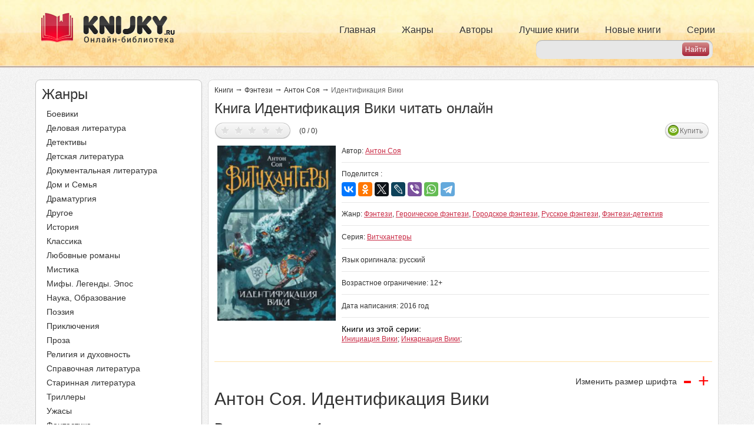

--- FILE ---
content_type: text/html; charset=utf-8
request_url: https://knijky.ru/books/identifikaciya-viki
body_size: 12263
content:
<!DOCTYPE html PUBLIC "-//W3C//DTD XHTML+RDFa 1.0//EN"
"https://www.w3.org/MarkUp/DTD/xhtml-rdfa-1.dtd">
<html xmlns="https://www.w3.org/1999/xhtml" xml:lang="ru" version="XHTML+RDFa 1.0" dir="ltr">

<head profile="http://www.w3.org/1999/xhtml/vocab">
  <meta name="viewport" content="width=device-width, initial-scale=1, user-scalable=no">
  <title>Книга Идентификация Вики читать онлайн Антон Соя</title>
  <meta http-equiv="Content-Type" content="text/html; charset=utf-8" />
<link rel="shortcut icon" href="https://knijky.ru/sites/default/files/favicon.svg" type="image/svg+xml" />
<meta name="description" content="Книга Идентификация Вики автора Антон Соя читать онлайн бесплатно и без регистрации на телефоне или компьютере жанр Фэнтези." />
  <link type="text/css" rel="stylesheet" href="https://knijky.ru/sites/default/files/css/css_xE-rWrJf-fncB6ztZfd2huxqgxu4WO-qwma6Xer30m4.css" media="all" />
<link type="text/css" rel="stylesheet" href="https://knijky.ru/sites/default/files/css/css_vv4pljwlvwdCGPcixhZ126582XBUyQM6Fs-F_c0Bkt0.css" media="all" />
<link type="text/css" rel="stylesheet" href="https://knijky.ru/sites/default/files/css/css_TFMvm36qZWYUB9QWC9Dg17dObqbH0WbVFGmj7WwKxVQ.css" media="all" />
<link type="text/css" rel="stylesheet" href="https://knijky.ru/sites/default/files/css/css__JAFJuG_zeIpDA_DtnnpQig6cyA6dlPvI5FJ5jGNjc8.css" media="all" />
<link type="text/css" rel="stylesheet" href="https://knijky.ru/sites/default/files/css/css_FWPYsYAPAu9d0tL5rI6V0uR3KqB192TzUsdIKplnT9g.css" media="all" />
<link type="text/css" rel="stylesheet" href="https://knijky.ru/sites/default/files/css/css_k3snrbsthqot7V7ccRZHS9OkCZkwBv4adtNieIVlbEU.css" media="print" />

<!--[if lt IE 7]>
<link type="text/css" rel="stylesheet" href="https://knijky.ru/sites/all/themes/biblioteka/fix-ie.css?sofn9j" media="all" />
<![endif]-->
   <!-- Yandex.RTB -->
  <script>window.yaContextCb=window.yaContextCb||[]</script>
  <script src="https://yandex.ru/ads/system/context.js" async></script>
  <!-- /Yandex.RTB -->
  <!-- Caramel -->
  <script async src="https://cdn.digitalcaramel.com/caramel.js"></script>
  <!-- /Caramel -->
  <!-- VK -->
  <script async src="https://privacy-cs.mail.ru/static/sync-loader.js"></script>
  <script>
  function getSyncId() {
  try {
  return JSON.parse(localStorage.getItem('rb_sync_id')).fpid || "";
  } catch (e) {
  return "";
  }
  }
  </script>
  <!-- /VK -->
</head>
  <script defer>
    (function(i,s,o,g,r,a,m){i['GoogleAnalyticsObject']=r;i[r]=i[r]||function(){
      (i[r].q=i[r].q||[]).push(arguments)},i[r].l=1*new Date();a=s.createElement(o),
      m=s.getElementsByTagName(o)[0];a.async=1;a.src=g;m.parentNode.insertBefore(a,m)
    })(window,document,'script','https://www.google-analytics.com/analytics.js','ga');

    ga('create', 'UA-19698661-16', 'auto');
    ga('send', 'pageview');

  </script>
<body class="html not-front not-logged-in one-sidebar sidebar-first page-node page-node- page-node-140941 node-type-books" >
  <!-- Relap -->
  <iframe class="relap-runtime-iframe" style="position:absolute;top:-9999px;left:-9999px;visibility:hidden;" srcdoc="<script src='https://relap.io/v7/relap.js' data-relap-token='ewN7S89LcxLvmgkM'></script>"></iframe>
  <!-- /Relap -->
    <div id="header">
    <div class="container">
        <div class="pull-left logos">
            <a rel="nofollow" href="/">
                <img src="/sites/default/files/header_logo.png" alt="" title="" id="logo"
                     class="img-responsive hidden-xs hidden-sm"/>
                <img src="/sites/default/files/header_logo_sm.png" alt="" title="" id="logo-sm"
                     class="img-responsive hidden-md hidden-lg"/>
            </a>
        </div>
        <div class="primary_menu hidden-xs">
            <ul class="links inline main-menu nav navbar-nav"><li class="menu-237 first"><a href="/">Главная</a></li>
<li class="menu-382"><a href="/zhanry" title="">Жанры</a></li>
<li class="menu-502"><a href="/authors" title="">Авторы</a></li>
<li class="menu-384"><a href="/topbooks" title="">Лучшие книги</a></li>
<li class="menu-385"><a href="/newbooks" title="">Новые книги</a></li>
<li class="menu-386 last"><a href="/series" title="">Серии</a></li>
</ul>        </div>
        <div class="header_search">
             
<form action="/search" method="get" id="search-from" accept-charset="UTF-8">
    <div class="form-container">

        <div class="form-item">
            <input type="text" id="search-input" name="search_api_views_fulltext" value="" size="30" maxlength="128" class="form-text">
        </div>

        <input type="submit" id="search-submit" name="" value="Найти" class="form-submit">

    </div>
</form>        </div>
        <div id="slide-out-open" class="slide-out-open">Меню</div>
    </div>
</div>


<div id="wrapper">
    
    <div class="container">
        <div class="row">
            <div class="col-lg-3 col-md-4 ">
                  <div class="region region-sidebar-first">
    <div id="block-biblioteka-zanr-menu" class="block block-biblioteka clearfix">

    
  <div class="content">
    <div class="zhanry zmenu">
    <div class="side_title">
        Жанры
    </div>
    <ul class="all_menu">
        <li><a href="/zhanry/boeviki">Боевики</a></li><li><a href="/zhanry/delovaya-literatura">Деловая литература</a></li><li><a href="/zhanry/detektivy">Детективы</a></li><li><a href="/zhanry/detskaya-literatura">Детская литература</a></li><li><a href="/zhanry/dokumentalnaya-literatura">Документальная литература</a></li><li><a href="/zhanry/dom-i-semya">Дом и Семья</a></li><li><a href="/zhanry/dramaturgiya">Драматургия</a></li><li><a href="/zhanry/drugoe">Другое</a></li><li><a href="/zhanry/istoriya">История</a></li><li><a href="/zhanry/klassika">Классика</a></li><li><a href="/zhanry/lyubovnye-romany">Любовные романы</a></li><li><a href="/zhanry/mistika">Мистика</a></li><li><a href="/zhanry/mify-legendy-epos">Мифы. Легенды. Эпос</a></li><li><a href="/zhanry/nauka-obrazovanie">Наука, Образование</a></li><li><a href="/zhanry/poeziya">Поэзия</a></li><li><a href="/zhanry/priklyucheniya">Приключения</a></li><li><a href="/zhanry/proza">Проза</a></li><li><a href="/zhanry/religiya-i-duhovnost">Религия и духовность</a></li><li><a href="/zhanry/spravochnaya-literatura">Справочная литература</a></li><li><a href="/zhanry/starinnaya-literatura-0">Старинная литература</a></li><li><a href="/zhanry/trillery">Триллеры</a></li><li><a href="/zhanry/uzhasy">Ужасы</a></li><li><a href="/zhanry/fantastika">Фантастика</a></li><li><a href="/zhanry/filosofiya">Философия</a></li><li><a href="/zhanry/folklor">Фольклор</a></li><li><a href="/zhanry/fentezi">Фэнтези</a></li><li><a href="/zhanry/yumor">Юмор</a></li>    </ul>
</div>  </div>
</div>
<div id="block-block-10" class="block block-block clearfix">

    
  <div class="content">
    <!--noindex-->
<div caramel-id="01jczggy91dfbhygd27z9j36hj"></div>
<!--/noindex-->
  </div>
</div>
<div id="block-block-13" class="block block-block clearfix">

    
  <div class="content">
    <!--noindex-->
<div caramel-id="01je89tf1pycav68xsybh3tavn"></div>
<!--/noindex-->
  </div>
</div>
  </div>
            </div>
            <div class="col-lg-9 col-md-8">
                                <a id="main-content"></a>
                                <div id="tabs-wrapper" class="clearfix">                    </div>                                                                
                <div class="clearfix">
                      <div class="region region-content">
    <div id="block-system-main" class="block block-system clearfix">

    
  <div class="content">
    
<div id="node-140941"
     class="node node-books  ">

    <div class="content clearfix">



        
            <div class="breadkrambs">

                <a href="/">Книги</a><span class="st">&rarr;</span>
                                    <a href="/zhanry/fentezi">Фэнтези</a>                                <span class="st">&rarr;</span>
                <a href="/authors/anton-soya">Антон Соя</a>                <span class="st">&rarr;</span>
                                                                                <span>Идентификация Вики</span>
                                    
            </div>

            <h1 class="title">
                Книга Идентификация Вики читать онлайн            </h1>


                            <div class="book_top">
                    <div class="five_avi">
                        <div class="five">
                            
<style>
  div.fivestar-widget div.on a {
    background-position: 0 -32px;
  }
</style>

<div class="clearfix fivestar-average-text fivestar-average-stars fivestar-form-item fivestar-basic">
    <div class="form-item form-type-fivestar form-item-vote">
        <div class="form-item form-type-select form-item-vote">
            <select id="book-vote" name="vote" class="form-select" data-nid="140941" data-hash="aa9500678a97ec97f6ebfc34a8d1caed">
                <option value="-">Select
                    rating
                </option>

                <option value="20" >Дать оценку 1/5</option><option value="40" >Дать оценку 2/5</option><option value="60" >Дать оценку 3/5</option><option value="80" >Дать оценку 4/5</option><option value="100" >Дать оценку 5/5</option>  
            </select>

            <div class="all_info" style="display:none;">
                (0 / 0)
            </div>
        </div>

    </div>
</div>
<script type="application/ld+json">{"@context":"http:\/\/schema.org","@type":"Book","@id":"https:\/\/knijky.ru\/books\/identifikaciya-viki","image":"https:\/\/knijky.ru\/sites\/default\/files\/171710.jpg","name":"\u0418\u0434\u0435\u043d\u0442\u0438\u0444\u0438\u043a\u0430\u0446\u0438\u044f \u0412\u0438\u043a\u0438","description":"\u0410\u043d\u0442\u043e\u043d \u0421\u043e\u044f. \u0418\u0434\u0435\u043d\u0442\u0438\u0444\u0438\u043a\u0430\u0446\u0438\u044f \u0412\u0438\u043a\u0438\r\n\r\n\u0412\u0438\u0442\u0447\u0445\u0430\u043d\u0442\u0435\u0440\u044b &ndash; 1\r\n\r\n&nbsp;\r\n\r\n\u041e\u0442&nbsp;\u0430\u0432\u0442\u043e\u0440\u0430\r\n\r\n&nbsp;\r\n\r\n\u042f&nbsp;\u0440\u043e\u0434\u0438\u043b\u0441\u044f \u0432&nbsp;\u0441\u0442\u0440\u0430\u043d\u0435, \u043a\u043e\u0442\u043e\u0440\u043e\u0439 \u0431\u043e\u043b\u044c\u0448\u0435 \u043d\u0435\u0442, \u0432&nbsp;\u0433\u043e\u0440\u043e\u0434\u0435, \u043a\u043e\u0442\u043e\u0440\u043e\u0433\u043e \u0442\u0435\u043f\u0435\u0440\u044c \u043d\u0435\u0442 \u043d\u0430&nbsp;\u043a\u0430\u0440\u0442\u0435. \u042f&nbsp;\u0440\u043e\u0434\u0438\u043b\u0441\u044f, \u0432\u044b\u0440\u043e\u0441 \u0438&nbsp;\u0436\u0438\u0432\u0443 \u0432&nbsp;\u0442\u0435\u043c\u043d\u043e\u043c \u0438&nbsp;\u0441\u044b\u0440\u043e\u043c \u0433\u043e\u0440\u043e\u0434\u0435, \u0433\u0434\u0435&nbsp;\u043f\u043e&nbsp;\u041d\u0435\u0432\u0441\u043a\u043e\u043c\u0443 \u043f\u0440\u043e\u0441\u043f\u0435\u043a\u0442\u0443 \u043a\u043e\u0433\u0434\u0430-\u0442\u043e \u043d\u043e\u0441\u0438\u043b\u0441\u044f \u0441\u0431\u0435\u0436\u0430\u0432\u0448\u0438\u0439 \u043e\u0442&nbsp;\u0445\u043e\u0437\u044f\u0438\u043d\u0430 \u041d\u043e\u0441 \u0438&nbsp;\u041c\u0435\u0434\u043d\u044b\u0439 \u0432\u0441\u0430\u0434\u043d\u0438\u043a \u0441\u043a\u0430\u043a\u0430\u043b \u043f\u043e&nbsp;\u0437\u0430\u0442\u043e\u043f\u043b\u0435\u043d\u043d\u044b\u043c \u0443\u043b\u0438\u0446\u0430\u043c, \u0433\u0434\u0435&nbsp;\u0420\u0430\u0441\u043a\u043e\u043b\u044c\u043d\u0438\u043a\u043e\u0432 \u0441&nbsp;\u043e\u043a\u0440\u043e\u0432\u0430\u0432\u043b\u0435\u043d\u043d\u044b\u043c \u0442\u043e\u043f\u043e\u0440\u043e\u043c...","inLanguage":"ru","url":"https:\/\/knijky.ru\/books\/identifikaciya-viki","genre":["\u0424\u044d\u043d\u0442\u0435\u0437\u0438","\u0413\u0435\u0440\u043e\u0438\u0447\u0435\u0441\u043a\u043e\u0435 \u0444\u044d\u043d\u0442\u0435\u0437\u0438","\u0413\u043e\u0440\u043e\u0434\u0441\u043a\u043e\u0435 \u0444\u044d\u043d\u0442\u0435\u0437\u0438","\u0420\u0443\u0441\u0441\u043a\u043e\u0435 \u0444\u044d\u043d\u0442\u0435\u0437\u0438","\u0424\u044d\u043d\u0442\u0435\u0437\u0438-\u0434\u0435\u0442\u0435\u043a\u0442\u0438\u0432","\u0424\u044d\u043d\u0442\u0435\u0437\u0438"],"author":{"@type":"Thing","name":"\u0410\u043d\u0442\u043e\u043d \u0421\u043e\u044f"}}</script>                        </div>
                        <div class="avi">
                                                        <!--                                 <a class="view_order" href="?order">Купить</a>
                             -->
                            <a href="https://knijky.ru/books/identifikaciya-viki?order" class="view_order">Купить</a>                                                                                                            </div>
                    </div>
                    <div class="img_block col-lg-3 col-md-3 col-sm-3 ">
                        <img class="img-responsive" src="https://knijky.ru/sites/default/files/styles/264x390/public/171710.jpg?itok=iFVMr09e" width="264" height="390" alt="Идентификация Вики" title="Идентификация Вики" />                    </div>
                    <div class="info_block col-lg-9 col-md-9 col-sm-9 ">
                        <div class="line">
                            <span class="left">
                                            Автор:
                                                                    <a href="/authors/anton-soya">Антон Соя</a>                                                            </span>
                            <div class="right">
                                <div class="social_label">Поделится :</div>
                                <!-- <div class="social">
                                    <div class="a2a_kit a2a_kit_size_32 a2a_default_style">
                                        <a class="a2a_button_facebook"></a>
                                        <a class="a2a_button_twitter"></a>
                                        <a class="a2a_button_whatsapp"></a>
                                        < ?php if(!function_exists('biblioteka_get_country') || biblioteka_get_country() != 'UA'){ ?>
                                            <a class="a2a_button_vk"></a>
                                            <a class="a2a_button_odnoklassniki"></a>
                                            <a class="a2a_button_mail_ru"></a>
                                        < ?php } ?>
                                        <a class="a2a_button_livejournal"></a>
                                        <a class="a2a_button_viber"></a>
                                        <a class="a2a_button_telegram"></a>
                                        </div>
                                        <script async src="https://static.addtoany.com/menu/page.js"></script>
                                    </div>-->
                                      <!-- <div class="share42init" data-url="< ?= $path ?>" data-title="< ?= $node->title ?>"></div> -->
                                      <!-- <script type="text/javascript" src="/share42/share42.js"></script> -->
                                <!--</div> -->

<!-- <script type="text/javascript">(function(w,doc) {
if (!w.__utlWdgt ) {
    w.__utlWdgt = true;
    var d = doc, s = d.createElement('script'), g = 'getElementsByTagName';
    s.type = 'text/javascript'; s.charset='UTF-8'; s.async = true;
    s.src = ('https:' == w.location.protocol ? 'https' : 'http')  + '://w.uptolike.com/widgets/v1/uptolike.js';
    var h=d[g]('body')[0];
    h.appendChild(s);
}})(window,document);
</script>
<div data-mobile-view="true" data-share-size="30" data-like-text-enable="false" data-background-alpha="0.0" data-pid="1864017" data-mode="share" data-background-color="#ffffff" data-share-shape="rectangle" data-share-counter-size="12" data-icon-color="#ffffff" data-mobile-sn-ids="fb.vk.tw.ok.wh.tm.vb." data-text-color="#000000" data-buttons-color="#FFFFFF" data-counter-background-color="#ffffff" data-share-counter-type="disable" data-orientation="horizontal" data-following-enable="false" data-sn-ids="fb.vk.tw.ok.wh.tm.vb.mr.lj." data-preview-mobile="false" data-selection-enable="true" data-exclude-show-more="true" data-share-style="1" data-counter-background-alpha="1.0" data-top-button="false" class="uptolike-buttons" ></div> -->
<script src="https://yastatic.net/es5-shims/0.0.2/es5-shims.min.js"></script>
<script src="https://yastatic.net/share2/share.js"></script>
<div class="ya-share2" data-services="vkontakte,facebook,odnoklassniki,twitter,lj,viber,whatsapp,telegram"></div>
                        </div></div>
                        <div class="line">
                            <span class="right">
                                            Жанр:
                                                                    <a href="/zhanry/fentezi">Фэнтези</a>, <a href="/zhanry/geroicheskoe-fentezi">Героическое фэнтези</a>, <a href="/zhanry/gorodskoe-fentezi">Городское фэнтези</a>, <a href="/zhanry/russkoe-fentezi">Русское фэнтези</a>, <a href="/zhanry/fentezi-detektiv">Фэнтези-детектив</a>                                                                        </span>
                        </div>
                                                    <div class="line">
                                <span class="right">
                                        Серия:
                                        <a href="/seriya/vitchhantery">Витчхантеры</a>                                </span>
                            </div>
                                                <div class="line">
                             <span class="right">
                                            Язык оригинала:
                                                                      русский                                                                         </span>
                        </div>
                                                                        <div class="line">
                             <span class="right">
                                Возрастное ограничение:
                                12+                            </span>
                        </div>
                                                                            <div class="line">
                                <span class="right">
                                        Дата написания:
                                        2016 год
                                </span>
                            </div>
                                                                                                    <div class="line last">
                                <span class="label">
                                      Книги из этой серии:
                                </span>
                                                                    <a href="/books/iniciaciya-viki">Инициация Вики</a>;
                                                                    <a href="/books/inkarnaciya-viki">Инкарнация Вики</a>;
                                
                            </div>
                                            </div>
                </div>

            
            <div class="content_banner">
                <div class="top_banner">
                    <!--noindex-->
<!-- Yandex.RTB R-A-774550-4 -->
<div id="yandex_rtb_R-A-774550-4"></div>
<script>
window.yaContextCb.push(() => {
    Ya.Context.AdvManager.render({
        "blockId": "R-A-774550-4",
        "renderTo": "yandex_rtb_R-A-774550-4"
    })
})
</script>
<!--/noindex-->
                </div>
            </div>

                <div class="body size">
                                            <span class="razmer_shrifta">
                                    <span class="text">
                                        Изменить размер шрифта
                                    </span>
                                    <span class="min">
                                        -
                                    </span>
                                    <span class="plus">
                                        +
                                    </span>
                                </span>
                    
                    

                                            <br>
                        <table>
                            <tr>
                                <td>
                                    <h2>Антон Соя. Идентификация Вики</h2>

<h3>Витчхантеры &ndash; 1</h3>

<p>&nbsp;</p>

<p>От&nbsp;автора</p>

<p>&nbsp;</p>

<p>Я&nbsp;родился в&nbsp;стране, которой больше нет, в&nbsp;городе, которого теперь нет на&nbsp;карте. Я&nbsp;родился, вырос и&nbsp;живу в&nbsp;темном и&nbsp;сыром городе, где&nbsp;по&nbsp;Невскому проспекту когда-то носился сбежавший от&nbsp;хозяина Нос и&nbsp;Медный всадник скакал по&nbsp;затопленным улицам, где&nbsp;Раскольников с&nbsp;окровавленным топором заблудился в&nbsp;коридорах будущих коммуналок, где&nbsp;старая графиня до&nbsp;сих пор является в&nbsp;снах молодым игроманам, зловеще бормоча: &laquo;Тройка, семерка,&nbsp;туз&raquo;.</p>

<p>Я&nbsp;вырос на&nbsp;берегу узкого и&nbsp;мелкого канала Грибоедова, где&nbsp;каждое утро здоровался с&nbsp;золотыми крылатыми львами на&nbsp;скрипучем деревянном Банковском мостике. Я&nbsp;ползал в&nbsp;колготочном детстве по&nbsp;ступеням Казанского собора и&nbsp;снежными зимами согревался дыханием кондиционера у&nbsp;входа в&nbsp;Дом книги. А&nbsp;синими вечерами я, трехлетний малыш, ежился под&nbsp;одеялом в&nbsp;темной комнатке полуподвальной квартиры во&nbsp;дворе-колодце, мучительно пытаясь понять, чего я боюсь больше&nbsp;&ndash; черных рук теней, тянущихся ко&nbsp;мне по&nbsp;стене, или&nbsp;страшного лица ведьмы, которая обязательно выглянет из&nbsp;моего сна. Поэтому не&nbsp;удивляйтесь тому, что&nbsp;из&nbsp;меня получилось.</p>

<p>Мистика, фантазия, сверхъестественное&nbsp;&ndash; называйте эту сторону жизни как&nbsp;вам больше нравится, но&nbsp;она всегда была для&nbsp;меня неотделима от&nbsp;реальности. Я&nbsp;рос, но&nbsp;мое серьезное отношение к&nbsp;мистике только укреплялось. Я&nbsp;предпочитаю веру отрицанию и&nbsp;знаю, что&nbsp;в&nbsp;мире, который мы самонадеянно считаем нашим, возможно все. За&nbsp;мою жизнь со&nbsp;мной происходило столько всего необъяснимого, что&nbsp;впору написать десятки книг по&nbsp;мотивам реальных событий. Эта&nbsp;книжка всего лишь одна из&nbsp;них, и&nbsp;я искренне надеюсь, что&nbsp;прототипы героев, узнав себя в&nbsp;них, не&nbsp;станут сильно обижаться на&nbsp;автора. Хотя на&nbsp;всякий случай я подготовил пару-тройку защитных заклинаний.</p>

<p>&nbsp;</p>

<p>История 1,</p>

<p>&nbsp;</p>

<p>в&nbsp;которой автор попытается разобраться, отчего люди так любят смотреть сны, но&nbsp;при&nbsp;этом почему-то терпеть не&nbsp;могут собственные кошмары, чем (и&nbsp;кому) опасен сон в&nbsp;ночь на&nbsp;пятницу, 13&nbsp;октября, а&nbsp;читатели ненадолго познакомятся с&nbsp;Сережей Михайловым и&nbsp;переживут вместе с&nbsp;ним не&nbsp;самые приятные моменты его жизни.</p>

<p>Ночь-княжна, ночь нежна, ночь нам всем так нужна, чтобы спать-отдыхать, чтобы сны наблюдать&raquo;,&nbsp;&ndash; написал когда-то бриллиантовый певец Серебряного века поэт Альберт Вампиров, и&nbsp;нам с&nbsp;ним трудно будет не&nbsp;согласиться.</p>

<p>Поговорим о&nbsp;снах, читатель? Сны&nbsp;&ndash; это&nbsp;навь. И&nbsp;навь нам часто интереснее яви. Особенно когда явь серая, а&nbsp;навь цветная. Люди очень любят спать, любят свои сны. Только вот кошмары почему-то никто не&nbsp;любит. Удивительное дело. Столько любителей посмотреть фильмы ужасов, столько разновидностей хоррора востребовано миллионами людей, особенно молодых; все&nbsp;так рвутся получить выброс адреналина в&nbsp;кровь и&nbsp;с&nbsp;удовольствием погрузиться в&nbsp;чужие кошмары, а&nbsp;вот свои кошмары предпочитают обходить стороной. А&nbsp;если уж что-то страшное все-таки начинает сниться, то&nbsp;любитель фильмов-катастроф, слэшеров и&nbsp;мистических триллеров вряд&nbsp;ли захочет досмотреть шедевр собственного подсознания до&nbsp;конца, а, наоборот, тут&nbsp;же судорожно начнет пытаться проснуться, вынырнуть как&nbsp;можно скорее из&nbsp;липких объятий темноты в&nbsp;явь, пусть даже самую серую из&nbsp;всех возможных.</p>

<p>А&nbsp;вот всегда&nbsp;ли это удается и&nbsp;не&nbsp;ведет&nbsp;ли подобное пробуждение в&nbsp;еще более страшный сон или, не&nbsp;дай бог, в&nbsp;еще более кошмарную реальность&nbsp;&ndash; это&nbsp;вопрос для&nbsp;отдельного изучения.                                                                    </td>
                            </tr>
                        </table>
                        
                    
                </div>

                <div class="content_banner">
                    <div class="top_banner">
                        <!-- Yandex.RTB R-A-774550-6 -->
<div id="yandex_rtb_R-A-774550-6"></div>
<script>
window.yaContextCb.push(() => {
    Ya.Context.AdvManager.render({
        "blockId": "R-A-774550-6",
	"renderTo": "yandex_rtb_R-A-774550-6"
    })
})
</script>
                    </div>
                </div>


                    <div class="pager"><ul class="pager"><li  class="pager-current">1</li><li><a href="/books/identifikaciya-viki?page=1" class="active">2</a></li><li><a href="/books/identifikaciya-viki?page=2" class="active">3</a></li><li><a href="/books/identifikaciya-viki?page=3" class="active">4</a></li><li>...</li><li><a href="/books/identifikaciya-viki?page=18" class="active">19</a></li><li><a href="/books/identifikaciya-viki?page=19" class="active">20</a></li><li><a href="/books/identifikaciya-viki?page=20" class="active">21</a></li><li class="pager-next"><a href="/books/identifikaciya-viki?page=1" class="active">nastupna</a></li></ul><div class="goto_next_page"><select onchange="jQuery(this).parent().find('.goto').trigger('click');"><option value="" >1</option><option value="?page=1" >2</option><option value="?page=2" >3</option><option value="?page=3" >4</option><option value="?page=4" >5</option><option value="?page=5" >6</option><option value="?page=6" >7</option><option value="?page=7" >8</option><option value="?page=8" >9</option><option value="?page=9" >10</option><option value="?page=10" >11</option><option value="?page=11" >12</option><option value="?page=12" >13</option><option value="?page=13" >14</option><option value="?page=14" >15</option><option value="?page=15" >16</option><option value="?page=16" >17</option><option value="?page=17" >18</option><option value="?page=18" >19</option><option value="?page=19" >20</option><option value="?page=20" >21</option></select><div class="goto" data-patch="books/identifikaciya-viki">Быстрый переход</div></div></div>

                <span class="text_und_pager">
                                     </span>




        

    </div>

</div>

    <div class="node-books node-books-comments">
        <div class="comenty">

            <div class="top_comm">
                                    <span class="title">
                                        Отзывы о книге Идентификация Вики (0)
                                    </span>
                <div class="ccoments">
                                                        </div>

            </div>
            <div class="form">
                <noindex>
                    <a href="/comment/form/140941" class="autodialog btn-custom" id="comment-form-dialog"
                       rel="nofollow" data-dialog-title="Напишите отзыв о Идентификация Вики">Написать свой отзыв</a>
                                    </noindex>
            </div>

        </div>
    </div>
  </div>
</div>
<div id="block-biblioteka-other-books" class="block block-biblioteka clearfix">

    
  <div class="content">
    <div class="custom-body"><span class="title title_h2">Ещё интересные книги автора</span><div class="clearfix"><div class="col col-lg-3 col-md-3 col-sm-3 col-xs-6 text-center "><div class="img"><a href="/books/iniciaciya-viki"><img class="img-responsive" src="https://knijky.ru/sites/default/files/styles/132x195/public/190002.jpg?itok=gMhefXMF" width="132" height="195" alt="" /></a></div><div class="title"><a href="/books/iniciaciya-viki">Инициация Вики</a></div></div><div class="col col-lg-3 col-md-3 col-sm-3 col-xs-6 text-center "><div class="img"><a href="/books/inkarnaciya-viki"><img class="img-responsive" src="https://knijky.ru/sites/default/files/styles/132x195/public/197956.jpg?itok=hJcWjaQR" width="132" height="195" alt="" /></a></div><div class="title"><a href="/books/inkarnaciya-viki">Инкарнация Вики</a></div></div><div class="col col-lg-3 col-md-3 col-sm-3 col-xs-6 text-center "><div class="img"><a href="/books/sobachya-koroleva"><img class="img-responsive" src="https://knijky.ru/sites/default/files/styles/132x195/public/102767.jpg?itok=2UUp3B0n" width="132" height="195" alt="" /></a></div><div class="title"><a href="/books/sobachya-koroleva">Собачья Королева</a></div></div><div class="col col-lg-3 col-md-3 col-sm-3 col-xs-6 text-center "><div class="img"><a href="/books/porok-serdca"><img class="img-responsive" src="https://knijky.ru/sites/default/files/styles/132x195/public/221074.jpg?itok=Z9P4JTuH" width="132" height="195" alt="" /></a></div><div class="title"><a href="/books/porok-serdca">Порок сердца</a></div></div></div></div>  </div>
</div>
<div id="block-block-11" class="block block-block clearfix">

    
  <div class="content">
    <div id="share">
<div class="like">Мы в социальных сетях</div>
<div class="social">
        <a class="push vkontakte" data-id="vk" data-url="https://vk.com/knijky"><i class="fa fa-vk"></i> Вконтакте</a>
	<a class="push instagram" data-id="inst" data-url="https://www.instagram.com/knijky.ru/"><i class="fa fa-instagram"></i> Instagram</a>
</div>
<div>

</div>
</div>  </div>
</div>
  </div>
                </div>

            </div>
        </div>
    </div>
    <div class="go_top"></div>


</div> <!-- /#wrapper -->
<div id="footer" class="container">
      <div class="region region-footer">
    <div id="block-block-1" class="block block-block clearfix">

    
  <div class="content">
    <div class="top_block">
	<span class="footer_logo">
		<img src="https://knijky.ru/sites/all/themes/biblioteka/images/footer_logo.png" alt="" />	</span>
<div class="bottom">
	<div class="info_podderjki">
		<span class="tehpodderjka">
			<noindex><a rel="nofollow" href="/zashchita-prav">Информация для правообладателей</a></noindex>
		</span>
		<span class="tehpodderjka">
			<noindex><a rel="nofollow" href="/privacy_policy">Политика обработки персональных данных</a></noindex>
		</span>
		<!-- <a class="sitemap" href="/karta-sayta">Карта сайта</a> -->
	</div>
</div>
</div>  </div>
</div>
  </div>
</div><!-- #footer -->

<script type="text/javascript">
    var gaJsHost = (("https:" == document.location.protocol) ? "https://ssl." : "http://www.");
    document.write(unescape("%3Cscript src='" + gaJsHost + "google-analytics.com/ga.js' type='text/javascript'%3E%3C/script%3E"));
</script>
<script type="text/javascript">
    try {
        var pageTracker = _gat._getTracker("UA-8510501-7");
        pageTracker._trackPageview();
    } catch (err) {
    }</script>


<!-- Yandex.Metrika counter -->
<script type="text/javascript" >
   (function(m,e,t,r,i,k,a){m[i]=m[i]||function(){(m[i].a=m[i].a||[]).push(arguments)};
   m[i].l=1*new Date();k=e.createElement(t),a=e.getElementsByTagName(t)[0],k.async=1,k.src=r,a.parentNode.insertBefore(k,a)})
   (window, document, "script", "https://mc.yandex.ru/metrika/tag.js", "ym");

   ym(1214146, "init", {
        clickmap:true,
        trackLinks:true,
        accurateTrackBounce:true,
        webvisor:true
   });
</script>
<noscript><div><img src="https://mc.yandex.ru/watch/1214146" style="position:absolute; left:-9999px;" alt="" /></div></noscript>
<!-- /Yandex.Metrika counter -->
  <script type="text/javascript" src="https://knijky.ru/sites/default/files/js/js_XexEZhbTmj1BHeajKr2rPfyR8Y68f4rm0Nv3Vj5_dSI.js"></script>
<script type="text/javascript" src="https://knijky.ru/sites/default/files/js/js_PkEpaS44JJz_FelsKVj9PfWsZH_579m0pvGoyBUCbcg.js"></script>
<script type="text/javascript" src="https://knijky.ru/sites/default/files/js/js_5eyyqd1-Lx5w-gJAfeM7ZAxC5ESwa_zupyS80-93sUY.js"></script>
<script type="text/javascript" src="https://knijky.ru/sites/default/files/js/js_MRlArPn49DAffmJJ-aZR6pmMmAMZe7AKWXOF9Ob7yAs.js"></script>
<script type="text/javascript" src="https://knijky.ru/sites/default/files/js/js_XZX9YZUh3_TA4vTHnNOM6F9mZWeXTA4LYVqPEjZkNeY.js"></script>
<script type="text/javascript">
<!--//--><![CDATA[//><!--
jQuery.extend(Drupal.settings, {"basePath":"\/","pathPrefix":"","setHasJsCookie":0,"ajaxPageState":{"theme":"biblioteka","theme_token":"qSs98vouyDXvJZbZWuT_AVHjKfkwhu7BDQluFI7ouLg","jquery_version":"1.7","js":{"sites\/all\/modules\/jquery_update\/replace\/jquery\/1.7\/jquery.min.js":1,"misc\/jquery-extend-3.4.0.js":1,"misc\/jquery-html-prefilter-3.5.0-backport.js":1,"misc\/jquery.once.js":1,"misc\/drupal.js":1,"sites\/all\/modules\/jquery_update\/replace\/ui\/ui\/minified\/jquery.ui.core.min.js":1,"sites\/all\/modules\/jquery_update\/replace\/ui\/ui\/minified\/jquery.ui.widget.min.js":1,"sites\/all\/modules\/jquery_update\/replace\/ui\/ui\/minified\/jquery.ui.button.min.js":1,"sites\/all\/modules\/jquery_update\/replace\/ui\/ui\/minified\/jquery.ui.mouse.min.js":1,"sites\/all\/modules\/jquery_update\/replace\/ui\/ui\/minified\/jquery.ui.draggable.min.js":1,"sites\/all\/modules\/jquery_update\/replace\/ui\/ui\/minified\/jquery.ui.position.min.js":1,"misc\/ui\/jquery.ui.position-1.13.0-backport.js":1,"sites\/all\/modules\/jquery_update\/replace\/ui\/ui\/minified\/jquery.ui.resizable.min.js":1,"sites\/all\/modules\/jquery_update\/replace\/ui\/ui\/minified\/jquery.ui.dialog.min.js":1,"misc\/ui\/jquery.ui.dialog-1.13.0-backport.js":1,"misc\/ajax.js":1,"sites\/all\/modules\/jquery_update\/js\/jquery_update.js":1,"sites\/all\/modules\/lazyloader\/jquery.lazyloader.js":1,"public:\/\/languages\/ru_Wucjx3_NrcWEIQ9EyJyoSTzvL615hkjvU6npdpZOQL8.js":1,"sites\/all\/modules\/fivestar\/js\/fivestar.js":1,"sites\/all\/modules\/biblioteka\/biblioteka.js":1,"misc\/progress.js":1,"sites\/all\/modules\/autodialog\/autodialog.js":1,"sites\/all\/modules\/mmenu\/js\/mmenu.js":1,"sites\/all\/libraries\/mmenu\/hammer\/hammer.js":1,"sites\/all\/libraries\/mmenu\/jquery.hammer\/jquery.hammer.js":1,"sites\/all\/libraries\/mmenu\/main\/src\/js\/jquery.mmenu.min.all.js":1,"sites\/all\/themes\/biblioteka\/js\/slick.min.js":1,"sites\/all\/themes\/biblioteka\/scripts.js":1},"css":{"modules\/system\/system.base.css":1,"modules\/system\/system.menus.css":1,"modules\/system\/system.messages.css":1,"modules\/system\/system.theme.css":1,"misc\/ui\/jquery.ui.core.css":1,"misc\/ui\/jquery.ui.theme.css":1,"misc\/ui\/jquery.ui.button.css":1,"misc\/ui\/jquery.ui.resizable.css":1,"misc\/ui\/jquery.ui.dialog.css":1,"modules\/comment\/comment.css":1,"modules\/field\/theme\/field.css":1,"modules\/node\/node.css":1,"modules\/user\/user.css":1,"sites\/all\/modules\/views\/css\/views.css":1,"sites\/all\/modules\/lazyloader\/lazyloader.css":1,"sites\/all\/modules\/ckeditor\/css\/ckeditor.css":1,"sites\/all\/modules\/ctools\/css\/ctools.css":1,"sites\/all\/modules\/fivestar\/css\/fivestar.css":1,"sites\/all\/modules\/fivestar\/widgets\/basic\/basic.css":1,"sites\/all\/libraries\/mmenu\/main\/src\/css\/jquery.mmenu.all.css":1,"sites\/all\/libraries\/mmenu\/icomoon\/icomoon.css":1,"sites\/all\/modules\/mmenu\/themes\/mm-basic\/styles\/mm-basic.css":1,"sites\/all\/themes\/biblioteka\/bootstrap.min.css":1,"sites\/all\/themes\/biblioteka\/css\/slick.css":1,"sites\/all\/themes\/biblioteka\/style.css":1,"sites\/all\/themes\/biblioteka\/print.css":1,"sites\/all\/themes\/biblioteka\/fix-ie.css":1}},"mmenu":{"mmenu_right":{"enabled":"1","title":"Right menu","name":"mmenu_right","blocks":[{"module_delta":"system|main-menu","menu_parameters":{"min_depth":"1"},"title":"\u003Cnone\u003E","collapsed":"0","wrap":"0","module":"system","delta":"main-menu"}],"options":{"classes":"mm-basic","effects":[],"slidingSubmenus":true,"clickOpen":{"open":true,"selector":"#slide-out-open"},"counters":{"add":true,"update":true},"dragOpen":{"open":true,"pageNode":"body","threshold":100,"maxStartPos":50},"footer":{"add":false,"content":"","title":"Copyright \u00a92017","update":true},"header":{"add":false,"content":"","title":"\u0427\u0438\u0442\u0430\u0442\u044c \u043a\u043d\u0438\u0433\u0438 \u043e\u043d\u043b\u0430\u0439\u043d \u0431\u0435\u0441\u043f\u043b\u0430\u0442\u043d\u043e, \u043e\u043d\u043b\u0430\u0439\u043d \u0431\u0438\u0431\u043b\u0438\u043e\u0442\u0435\u043a\u0430 \u043a\u043d\u0438\u0433 \u0434\u043b\u044f \u0447\u0442\u0435\u043d\u0438\u044f - KNIJKY.ru","update":true},"labels":{"collapse":false},"offCanvas":{"enabled":true,"modal":false,"moveBackground":true,"position":"right","zposition":"front"},"searchfield":{"add":false,"addTo":"menu","search":false,"placeholder":"\u041f\u043e\u0438\u0441\u043a","noResults":"No results found.","showLinksOnly":true}},"configurations":{"clone":false,"preventTabbing":false,"panelNodetype":"div, ul, ol","transitionDuration":400,"classNames":{"label":"Label","panel":"Panel","selected":"Selected","buttonbars":{"buttonbar":"anchors"},"counters":{"counter":"Counter"},"fixedElements":{"fixedTop":"FixedTop","fixedBottom":"FixedBottom"},"footer":{"panelFooter":"Footer"},"header":{"panelHeader":"Header","panelNext":"Next","panelPrev":"Prev"},"labels":{"collapsed":"Collapsed"},"toggles":{"toggle":"Toggle","check":"Check"}},"dragOpen":{"width":{"perc":0.8,"min":140,"max":440},"height":{"perc":0.8,"min":140,"max":880}},"offCanvas":{"menuInjectMethod":"prepend","menuWrapperSelector":"body","pageNodetype":"div","pageSelector":"body \u003E div"}},"custom":[],"position":"right"}}});
//--><!]]>
</script>
    <div class="region region-page-bottom">
    
<nav id="mmenu_right" class="mmenu-nav clearfix">
  <ul>
                                    <ul class="mmenu-mm-list-level-1"><li class="mmenu-mm-list-mlid-237 mmenu-mm-list-path-front"><a href="/" class="mmenu-mm-list "><i class="icon-home"></i><span class="mmenu-block-title">Главная</span></a></li><li class="mmenu-mm-list-mlid-382 mmenu-mm-list-path-zhanry"><a href="/zhanry" class="mmenu-mm-list "><i class="icon-list2"></i><span class="mmenu-block-title">Жанры</span></a></li><li class="mmenu-mm-list-mlid-502 mmenu-mm-list-path-authors"><a href="/authors" class="mmenu-mm-list "><i class="icon-list2"></i><span class="mmenu-block-title">Авторы</span></a></li><li class="mmenu-mm-list-mlid-384 mmenu-mm-list-path-topbooks"><a href="/topbooks" class="mmenu-mm-list "><i class="icon-list2"></i><span class="mmenu-block-title">Лучшие книги</span></a></li><li class="mmenu-mm-list-mlid-385 mmenu-mm-list-path-newbooks"><a href="/newbooks" class="mmenu-mm-list "><i class="icon-list2"></i><span class="mmenu-block-title">Новые книги</span></a></li><li class="mmenu-mm-list-mlid-386 mmenu-mm-list-path-series"><a href="/series" class="mmenu-mm-list "><i class="icon-list2"></i><span class="mmenu-block-title">Серии</span></a></li></ul>                    </ul>
</nav>
  </div>

</body>
</html>

--- FILE ---
content_type: application/javascript; charset=utf-8
request_url: https://knijky.ru/sites/default/files/js/js_5eyyqd1-Lx5w-gJAfeM7ZAxC5ESwa_zupyS80-93sUY.js
body_size: 1390
content:
/**
 * @file
 * Lazyloader JQuery plugin
 *
 * @author: Daniel Honrade http://drupal.org/user/351112
 *
 * Settings:
 * - distance = distance of the image to the viewable browser screen before it gets loaded
 * - icon     = animating image that appears before the actual image is loaded
 *
 */

(function($){

  // Window jQuery object global reference.
  var $window;

  // Process lazyloader
  $.fn.lazyloader = function(options){
    var settings = $.extend($.fn.lazyloader.defaults, options);
    var images = this;

    if (typeof($window) == 'undefined') {
      $window = $(window);
    }

    // add the loader icon
    if(settings['icon'] != '') $('img[data-src]').parent().css({ position: 'relative', display: 'block'}).prepend('<img class="lazyloader-icon" src="' + settings['icon'] + '" />');

    // Load on refresh
    loadActualImages(images, settings);

    // Load on scroll
    $window.bind('scroll', function(e) {
      loadActualImages(images, settings);
    });

    // Load on resize
    $window.resize(function(e) {
      loadActualImages(images, settings);
    });

    return this;
  };

  // Defaults
  $.fn.lazyloader.defaults = {
    distance: 0, // the distance (in pixels) of image when loading of the actual image will happen
    icon: ''    // display animating icon
  };


  // Loading actual images
  function loadActualImages(images, settings){
    clearTimeout($.fn.lazyloader.timeout);

    $.fn.lazyloader.timeout = setTimeout(function(){
      images.each(function(){
        var $image = $(this);
        var imageHeight = $image.height(), imageWidth = $image.width();
        var iconTop = Math.round(imageHeight/2), iconLeft = Math.round(imageWidth/2), iconFactor = Math.round($image.siblings('img.lazyloader-icon').height()/2);
        $image.siblings('img.lazyloader-icon').css({ top: iconTop - iconFactor, left: iconLeft - iconFactor });

        if (windowView(this, settings) && ($image.attr('data-src'))) {
          loadImage(this);
          $image.fadeIn('slow');
        }
      });
    }, Drupal.settings.lazyloader.loadImageDelay);
  }


  // Check if the images are within the window view (top, bottom, left and right)
  function windowView(image, settings){
    var $image = $(image);
    // window variables
    var windowHeight = $window.height(),
        windowWidth  = $window.width(),

        windowBottom = windowHeight + $window.scrollTop(),
        windowTop    = windowBottom - windowHeight,
        windowRight  = windowWidth + $window.scrollLeft(),
        windowLeft   = windowRight - windowWidth,

        // image variables
        imageHeight  = $image.height(),
        imageWidth   = $image.width(),

        imageTop     = $image.offset().top - settings['distance'],
        imageBottom  = imageTop + imageHeight + settings['distance'],
        imageLeft    = $image.offset().left - settings['distance'],
        imageRight   = imageLeft + imageWidth + settings['distance'];

           // This will return true if any corner of the image is within the screen
    return (((windowBottom >= imageTop) && (windowTop <= imageTop)) || ((windowBottom >= imageBottom) && (windowTop <= imageBottom))) &&
           (((windowRight >= imageLeft) && (windowLeft <= imageLeft)) || ((windowRight >= imageRight) && (windowLeft <= imageRight)));
  }


  // Load the image
  function loadImage(image){
    var $image = $(image);
    $image.hide().attr('src', $image.data('src')).removeAttr('data-src');
    $image.load(function() {
      $image.siblings('img.lazyloader-icon').remove();
    });
  }

})(jQuery);
;
